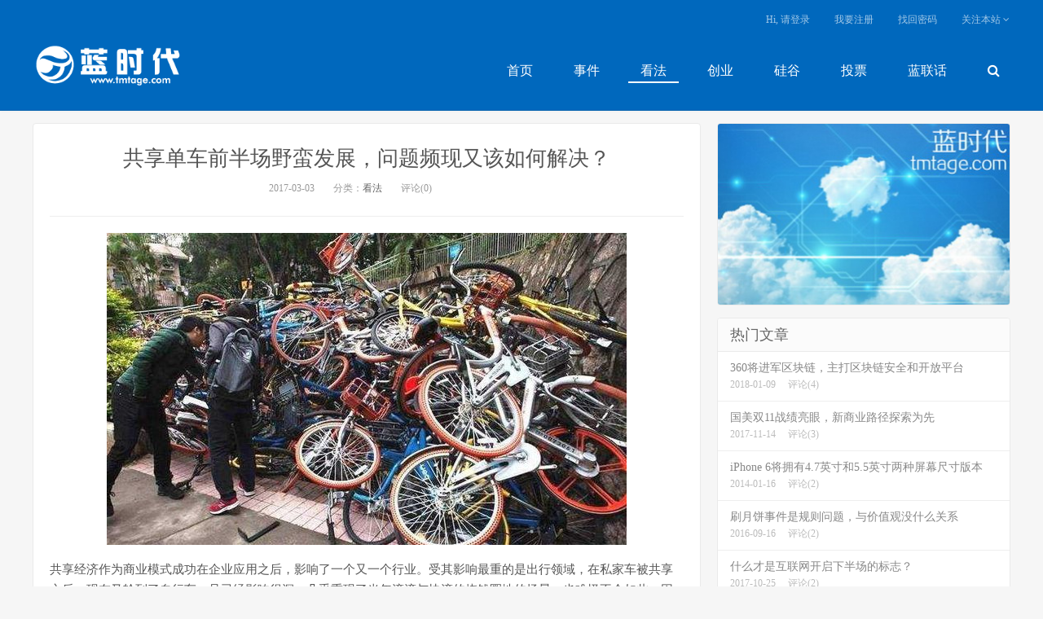

--- FILE ---
content_type: text/html; charset=UTF-8
request_url: http://www.tmtage.com/6402.html
body_size: 10071
content:
<!DOCTYPE HTML>
<html>
<head>
<meta charset="UTF-8">
<link rel="dns-prefetch" href="//apps.bdimg.com">
<meta http-equiv="X-UA-Compatible" content="IE=11,IE=10,IE=9,IE=8">
<meta name="viewport" content="width=device-width, initial-scale=1.0, user-scalable=0, minimum-scale=1.0, maximum-scale=1.0">
<meta name="apple-mobile-web-app-title" content="蓝时代">
<meta http-equiv="Cache-Control" content="no-siteapp">
<title>共享单车前半场野蛮发展，问题频现又该如何解决？-蓝时代</title>
<link rel='dns-prefetch' href='//www.tmtage.com' />
<link rel='dns-prefetch' href='//s.w.org' />
<link rel='stylesheet' id='_bootstrap-css'  href='http://www.tmtage.com/wp-content/themes/tmtage/css/bootstrap.min.css?ver=1.3' type='text/css' media='all' />
<link rel='stylesheet' id='_fontawesome-css'  href='http://www.tmtage.com/wp-content/themes/tmtage/css/font-awesome.min.css?ver=1.3' type='text/css' media='all' />
<link rel='stylesheet' id='_main-css'  href='http://www.tmtage.com/wp-content/themes/tmtage/css/main.css?ver=1.3' type='text/css' media='all' />
<script type='text/javascript' src='http://www.tmtage.com/wp-content/themes/tmtage/js/libs/jquery.min.js?ver=1.3'></script>
<script
	src="http://www.tmtage.com/wp-content/plugins/wp-tagcanvas/tagcanvas.js"
	type="text/javascript"></script>


	<script type="text/javascript">	var tcolor='#336699';	var olcolor='#ff00ff';	var reverse=true;	var speed=0.04;	var shape='sphere';	var weight_mode='size';	var weight_size=1.0;	var wcolor='#00ff00';	var weight_colour={0:'#00ff00', 0.33:'#229966',0.66:'#11cc33', 1:'#336699'}
function addLoadEvent(your_function) { if (window.attachEvent)
{window.attachEvent('onload', your_function);} else if
(window.addEventListener) {window.addEventListener('load',
your_function, false);} else {document.addEventListener('load',
your_function, false);} } function tagcloud_load() { try {
TagCanvas.maxSpeed = speed; TagCanvas.textColour = tcolor;
TagCanvas.outlineColour = olcolor; TagCanvas.reverse=true;
TagCanvas.shape=shape;
if((weight_mode=="size")||(weight_mode=="colour")||(weight_mode=="both")){
TagCanvas.weight=true; TagCanvas.weightMode=weight_mode;
TagCanvas.weightSize=weight_size;
TagCanvas.weightGradient=weight_colour; }
TagCanvas.Start('tag_canvas','tag_html5'); } catch(err) { } }


addLoadEvent(tagcloud_load);

</script>


<meta name="keywords" content="共享单车, 看法">
<meta name="description" content="共享单车的野蛮发展，导致出现了很多社会性问题，不去监管有该如何解决？">
<link rel="shortcut icon" href="http://www.tmtage.com/favicon.ico">
<!--[if lt IE 9]><script src="http://www.tmtage.com/wp-content/themes/tmtage/js/libs/html5.min.js"></script><![endif]-->
</head>
<body class="post-template-default single single-post postid-6402 single-format-standard comment-open site-layout-2">
<header class="header">
	<div class="container">
		<div class="logo"><a href="http://www.tmtage.com" title="蓝时代-最具视角的科技商业评论，不懈探索科技源动力"><img src="http://www.tmtage.com/wp-content/uploads/2018/03/wzllogo1.png">蓝时代</a></div>
		<ul class="site-nav site-navbar">
			<li><a href="http://www.tmtage.com/">首页</a></li>
<li><a href="http://www.tmtage.com/category/%e4%ba%8b%e4%bb%b6">事件</a></li>
<li class="current-post-ancestor current-menu-parent"><a href="http://www.tmtage.com/category/uncategorized">看法</a></li>
<li><a href="http://www.tmtage.com/category/%e5%88%9b%e4%b8%9a">创业</a></li>
<li><a href="http://www.tmtage.com/category/%e7%a1%85%e8%b0%b7">硅谷</a></li>
<li><a href="http://www.tmtage.com/%e6%8a%95%e7%a5%a8">投票</a></li>
<li><a href="http://www.tmtage.com/category/%e8%93%9d%e8%81%94%e8%af%9d">蓝联话</a></li>
							<li class="navto-search"><a href="javascript:;" class="search-show active"><i class="fa fa-search"></i></a></li>
					</ul>
		<div class="topbar">
			<ul class="site-nav topmenu">
											<li><a href="javascript:;" class="signin-loader">Hi, 请登录</a></li>
				<li><a href="javascript:;" class="signup-loader">我要注册</a></li>
				<li><a href="http://www.tmtage.com/user">找回密码</a></li>
											<li class="menusns">
					<a href="javascript:;">关注本站 <i class="fa fa-angle-down"></i></a>
					<ul class="sub-menu">
																																				<li><a target="_blank" href="http://www.tmtage.com/feed"><i class="fa fa-rss"></i> RSS订阅</a></li>					</ul>
				</li>
			</ul>

		</div>
		<i class="fa fa-bars m-icon-nav"></i>
	</div>
</header>
<div class="site-search">
	<div class="container">
		<form method="get" class="site-search-form" action="http://www.tmtage.com/" ><input class="search-input" name="s" type="text" placeholder="输入关键字" value=""><button class="search-btn" type="submit"><i class="fa fa-search"></i></button></form>	</div>
</div><section class="container">
	<div class="content-wrap">
	<div class="content">
				<header class="article-header">
			<h1 class="article-title"><a href="http://www.tmtage.com/6402.html">共享单车前半场野蛮发展，问题频现又该如何解决？</a></h1>
			<div class="article-meta">
				<span class="item">2017-03-03</span>
												<span class="item">分类：<a href="http://www.tmtage.com/category/uncategorized" rel="category tag">看法</a></span>
												<span class="item">评论(0)</span>
				<span class="item"></span>
			</div>
		</header>
		<article class="article-content">
						<p class="text" style="text-align: center;"><a href="http://www.tmtage.com/wp-content/uploads/2017/03/20170303gxdc.jpg"><img class="alignnone size-full wp-image-6403" src="http://www.tmtage.com/wp-content/uploads/2017/03/20170303gxdc.jpg" alt="共享单车" width="638" height="383" srcset="http://www.tmtage.com/wp-content/uploads/2017/03/20170303gxdc.jpg 638w, http://www.tmtage.com/wp-content/uploads/2017/03/20170303gxdc-300x180.jpg 300w, http://www.tmtage.com/wp-content/uploads/2017/03/20170303gxdc-220x132.jpg 220w" sizes="(max-width: 638px) 100vw, 638px" /></a></p>
<p class="text">共享经济作为商业模式成功在企业应用之后，影响了一个又一个行业。受其影响最重的是出行领域，在私家车被共享之后，现在又轮到了自行车，且已经影响很深，几乎重现了当年滴滴与快滴的烧钱圈地的场景。也难怪不会如此，因为共享单车行业膨胀的太快，从2015年下半年到现在，短短不到2年的时间，有的企业融资已经到了D轮，整个行业的融资金额动辄就能上亿。</p>
<p class="text">资本热钱助推，使得共享单车企业们处于一种癫狂状态，整个行业进入野蛮发展阶段。企业们不计成本不顾后果的砸钱给补贴换市场份额，都想在短期内成为行业第一，成为该行业的独角兽。只是，在单车行业体量不断变大的同时，也出现了很多问题，譬如乱停乱放、阻碍交通、砸车偷车烧车等现象，是之前任何行业的共享经济模式没有出现过的。</p>
<p class="text">面对这些问题，相关部门还没有介入监管，因为政府认为现在该行业还没有进入管理阶段的后半场。但是，目前因为单车所出现的问题已经成为社会问题乃至民生问题，在眼下这个还处于前半场的阶段，这些问题又应该怎么解决?</p>
<p class="text"><strong>热钱进入让共享单车趋于疯狂，圈地烧钱大战拉开帷幕</strong></p>
<p class="text">摩拜单车创始人说，在最初创办摩拜单车前，考虑的仅仅是如何让更多人在0-5公里的出行范围内更绿色的出行。这一创业逻辑，恰好符合政府提倡的绿色环保理念。不到两年的时间，风口上的共享单车成为投资机构眼中的抢手货，资本市场的热钱迅速涌向这个市场。</p>
<p class="text">整个2016年是共享单车行业获得资本青睐的一年，滴滴、经纬中国、中信产业、祥峰基金、高瓴资本、Coatue、Atomico、新华联等近30家资金巨头相继涌入。调查显示，18家共享单车公司中，获得融资的就达到了11家，仅下半年的融资总额就超过了30亿元。其中摩拜单车和ofo的融资占比分别为49.94%和27.05%，占到了整个共享单车行业的76.99%。而即摩拜单车获得D轮融资以后，月初ofo也宣布完成D轮4.5亿美元的融资，同时创造了共享单车行业单笔最高融资记录，成为行业估值最高的创业公司。</p>
<p class="text">与融资相比，更重要的是创业公司的“跑马圈地”。从单车的投放量上看，摩拜单车宣布在每个运营城市最少投放了10万量，而ofo也宣布在在中国及海外的40个城市的投放量已达100万辆。但这两家的单车都不是是最高投放量，据悉，刚刚走到A轮融资的永安车行投放量，将比两家公司投放量的总和还要多，而其他像小鸣单车、优拜单车等公司投放量也将是百万级别。因为资本的投资需求，后面将会有更多的单车项目的进入，所有项目都会追求短期抢占市场份额，已求做到行业最大。所以，烧钱圈地在所难免。近期，摩拜单车与ofo都在自称是行业老大并先后完成数亿D轮融资，足以证明这一点。</p>
<p class="text">正如之前打车软件的“烧钱大战”一样，抢夺市场必然离不开补贴。目前，摩拜单车开展了冲20元赠10元，冲100元赠110元的活动，ofo也制定了“任性特惠充值最高返现100%”的类似补贴。只是难以想象，一个共享经济下还未盈利的新项目，在开始之初就已经达到了竞争炽热的地步，这比正常情况下到竞争中后期才会出现的补贴战来早了很多。</p>
<p class="text"><strong>共享单车遭破坏问题百出，只是因为国民素质不行?</strong></p>
<p class="text">在资本家争相追逐的明争暗斗间，由共享单车引出的“文明出行”问题，一直也是人们热衷讨论的话题。</p>
<p class="text">上月月底，成都首例盗窃破坏共享单车案件嫌疑人，被判因盗窃罪判处拘役3个月，罚金1000元。北京的两名护士给共享单车上私锁，被拘留5天。上海也也出现了共享单车随意停放造成的交通治理的难题，前后共有4000辆共享单车被“黄浦区车辆管理公司”扣押并至今无法取回。</p>
<p class="text">除此之外，如单车上树、丢失、进河等情况屡见不鲜，单车被石头压、被带回老家、被上私锁、被火烧的事件层出不穷，还有同行之间相互破坏和虚假吸钱二维码的问题也是轮番上演。共享单车为解决道路拥堵而生，为绿色出行而生，但在诸多单车事件中，更是直接体现了国民素质。有人说共享单车是国民素质的“照妖镜”，一点都不假。或许也正是因为如此，前两天那个剪断共享单车私锁的网络主播，才能获得数万网友的力挺。</p>
<p class="text">文明出行、绿色出行不止是一个口号，从共享单车的问题上来看，国民素质达不到，也就无法做到彻底的文明出行，更不用说共享精神。但是，共享单车出现的各种负面问题，都是因为国民素质吗?怕是厂商之间的明争暗斗，才是主要的致病因素。</p>
<p class="text"><strong>未到后半场，缺乏监管的共享单车仍会野蛮发展</strong></p>
<p class="text">除了市容市貌和引导民众文明出行的方面，上月央视报道的共享单车押金也成为亟待解决的又一问题。</p>
<p class="text">用户在使用共享单车前需要交纳一定的押金，譬如ofo需要99元，小鸣单车需要199元，摩拜单车和优拜单车则是299元和298元。但由于每辆单车的使用人不止一人，也就造成每辆单车的押金数额不仅仅是99元或299元。经相关调查得知，2016年12月，摩拜的每月活跃用户押金总额就超过了9亿元人民币，有网友笑称，“你以为人家是单车公司?其实人家是金融公司”。</p>
<p class="text">共享单车项目一但设计金融资产，其中的问题就大了。很明显的一个问题，单车项目究竟是想做出行还是要做金融呢?如果金融是其盈利模式之一，则更需要金融监管部门的介入。虽然个人用交纳的押金额不打，但是每个单车项目的押金总额已经达到数亿，随着体量的增大，这个金额还会更多。另外，共享单车能不能涉足金融领域，同样是个需要解决的问题。</p>
<p class="text">在共享单车的押金管理方面，关于证监会应该怎么做的看法，网络上出现了两极分化的局面。支持者认为，凭人品道德和信用免费用车还不现实，靠收取押金投资赚钱也是企业的生存之道，只要退出时能到账就可以支持。反对声音则认为，在融资方非法集资、卷钱跑路不断的当下，收取的押金是否得到监管?有无第三方监管账户?能否及时退回?及会否被挪作他用?总之，这一系列问题都是需要监管部门考虑的。</p>
<p class="text">“对于共享单车而言，目前还处在前半场，政府整体觉得这是一个健康的事物，积极鼓励。”前不久，李小鹏部长如是说。这意味着，共享单车的前半场是政府的支持与鼓励，是企业的发展与创新的阶段，但同时也是野蛮发展的阶段。在这个时期，相关部门不会轻易介入，根据各行业发展的规律，只有在行业发展的相当的规模，暴露更多的现象级问题之后，相关部门才会介入监管，才会规范立法，不过那已经是后半场的事了。</p>
<p class="text">能看的出，随着共享单车市场体量的增大以及带来的各种问题，如何让产业良性发展及运营，已经开始被放上桌面探讨了。但是政府的表态，很明显是在说现在远还未到解决共享单车伴生问题的后半场。</p>
<p class="text">第三方数据研究机构比达咨询日前发布的《2016中国共享单车市场研究报告》显示，截至2016年底，中国共享单车市场整体用户数量已达到1886万。预计到2017年年底，用户规模将达5000万。</p>
<p class="text">结合政府的发声，这意味着共享单车共享在接下来仍旧处于野蛮生长阶段野蛮生长是行业发展的必然，我们无法干预，只是越来越多的因共享单车发展造成的负面问题，又该如何解决呢?</p>
<p class="text">如果任由各种负面问题发展下去，共享单车行业将变得不可控，共享单车项目也将失控。面对失控的结局，后半场真结果会是完美结局吗?</p>
<p class="text">且拭目以待吧。</p>
<p class="text">【王吉伟，商业模式评论人，专栏作者，关注TMT与IOT，专注互联网+及企业转型研究。微信公号：王吉伟（jiwei1122）】</p>
<p class="post-copyright">声明：本文内容和图片仅代表作者观点，不代表蓝时代网立场。<a href="http://www.tmtage.com">蓝时代</a> &raquo; <a href="http://www.tmtage.com/6402.html">共享单车前半场野蛮发展，问题频现又该如何解决？</a></p>		</article>
								<div class="action-share bdsharebuttonbox">
			<span>分享到：</span><a class="bds_qzone" data-cmd="qzone"></a><a class="bds_tsina" data-cmd="tsina"></a><a class="bds_weixin" data-cmd="weixin"></a><a class="bds_tqq" data-cmd="tqq"></a><a class="bds_sqq" data-cmd="sqq"></a><a class="bds_bdhome" data-cmd="bdhome"></a><a class="bds_tqf" data-cmd="tqf"></a><a class="bds_renren" data-cmd="renren"></a><a class="bds_diandian" data-cmd="diandian"></a><a class="bds_youdao" data-cmd="youdao"></a><a class="bds_ty" data-cmd="ty"></a><a class="bds_kaixin001" data-cmd="kaixin001"></a><a class="bds_taobao" data-cmd="taobao"></a><a class="bds_douban" data-cmd="douban"></a><a class="bds_fbook" data-cmd="fbook"></a><a class="bds_twi" data-cmd="twi"></a><a class="bds_mail" data-cmd="mail"></a><a class="bds_copy" data-cmd="copy"></a><a class="bds_more" data-cmd="more">更多</a> <span>(</span><a class="bds_count" data-cmd="count"></a><span>)</span>		</div>
		<div class="article-tags">标签：<a href="http://www.tmtage.com/tag/%e5%85%b1%e4%ba%ab%e5%8d%95%e8%bd%a6" rel="tag">共享单车</a></div>
				<div class="relates"><div class="title"><h3>相关推荐</h3></div><ul><li><a href="http://www.tmtage.com/10301.html">告别资本驱动，共享单车的下一个风口在哪？</a></li><li><a href="http://www.tmtage.com/10155.html">共享单车坟场：疯狂发展的后遗症</a></li><li><a href="http://www.tmtage.com/9954.html">共享单车 生于互联网却死于苛刻的KPI</a></li><li><a href="http://www.tmtage.com/9715.html">共享单车下半场已至，中小企业的出路何在</a></li><li><a href="http://www.tmtage.com/9536.html">共享汽车新规发布，与征求意见相比，这四大变化需关注</a></li><li><a href="http://www.tmtage.com/9512.html">南京为何也“扛不住”了共享电单车？</a></li><li><a href="http://www.tmtage.com/9503.html">共享单车行业怪象丛生，一个意见就可以解决？</a></li><li><a href="http://www.tmtage.com/9173.html">摩拜在英被祸害，共享单车是照妖镜吗？</a></li></ul></div>				<div class="title" id="comments">
	<h3>评论 <small>抢沙发</small></h3>
</div>
<div id="respond" class="no_webshot">
		
	<form action="http://www.tmtage.com/wp-comments-post.php" method="post" id="commentform">
		<div class="comt">
			<div class="comt-title">
				<img data-src="https://secure.gravatar.com/avatar/" class="avatar avatar-100" height="100" width="100">				<p><a id="cancel-comment-reply-link" href="javascript:;">取消</a></p>
			</div>
			<div class="comt-box">
				<textarea placeholder="你的评论可以一针见血" class="input-block-level comt-area" name="comment" id="comment" cols="100%" rows="3" tabindex="1" onkeydown="if(event.ctrlKey&amp;&amp;event.keyCode==13){document.getElementById('submit').click();return false};"></textarea>
				<div class="comt-ctrl">
					<div class="comt-tips"><input type='hidden' name='comment_post_ID' value='6402' id='comment_post_ID' />
<input type='hidden' name='comment_parent' id='comment_parent' value='0' />
<p style="display: none;"><input type="hidden" id="akismet_comment_nonce" name="akismet_comment_nonce" value="f2a1a819fa" /></p><label for="comment_mail_notify" class="checkbox inline hide" style="padding-top:0"><input type="checkbox" name="comment_mail_notify" id="comment_mail_notify" value="comment_mail_notify" checked="checked"/>有人回复时邮件通知我</label><p style="display: none;"><input type="hidden" id="ak_js" name="ak_js" value="167"/></p></div>
					<button type="submit" name="submit" id="submit" tabindex="5">提交评论</button>
					<!-- <span data-type="comment-insert-smilie" class="muted comt-smilie"><i class="icon-thumbs-up icon12"></i> 表情</span> -->
				</div>
			</div>

												<div class="comt-comterinfo" id="comment-author-info" >
						<ul>
							<li class="form-inline"><label class="hide" for="author">昵称</label><input class="ipt" type="text" name="author" id="author" value="" tabindex="2" placeholder="昵称"><span class="text-muted">昵称 (必填)</span></li>
							<li class="form-inline"><label class="hide" for="email">邮箱</label><input class="ipt" type="text" name="email" id="email" value="" tabindex="3" placeholder="邮箱"><span class="text-muted">邮箱 (必填)</span></li>
							<li class="form-inline"><label class="hide" for="url">网址</label><input class="ipt" type="text" name="url" id="url" value="" tabindex="4" placeholder="网址"><span class="text-muted">网址</span></li>
						</ul>
					</div>
									</div>

	</form>
	</div>
	</div>
	</div>
	<aside class="sidebar">
<div class="widget widget_ui_ads"><div class="item"><a href="http://www.tmtage.com"><img src="http://www.tmtage.com/wp-content/uploads/2016/02/10285001566-2.jpg"></a></div></div><div class="widget widget_ui_posts"><h3>热门文章</h3><ul class="nopic"><li><a href="http://www.tmtage.com/11500.html"><span class="text">360将进军区块链，主打区块链安全和开放平台</span><span class="muted">2018-01-09</span><span class="muted">评论(4)</span></a></li>
<li><a href="http://www.tmtage.com/10771.html"><span class="text">国美双11战绩亮眼，新商业路径探索为先</span><span class="muted">2017-11-14</span><span class="muted">评论(3)</span></a></li>
<li><a href="http://www.tmtage.com/210.html"><span class="text">iPhone 6将拥有4.7英寸和5.5英寸两种屏幕尺寸版本</span><span class="muted">2014-01-16</span><span class="muted">评论(2)</span></a></li>
<li><a href="http://www.tmtage.com/3700.html"><span class="text">刷月饼事件是规则问题，与价值观没什么关系</span><span class="muted">2016-09-16</span><span class="muted">评论(2)</span></a></li>
<li><a href="http://www.tmtage.com/10497.html"><span class="text">什么才是互联网开启下半场的标志？</span><span class="muted">2017-10-25</span><span class="muted">评论(2)</span></a></li>
<li><a href="http://www.tmtage.com/6745.html"><span class="text">共享单车还未盈利 共享汽车会火吗？</span><span class="muted">2017-03-19</span><span class="muted">评论(2)</span></a></li>
</ul></div></aside></section>

	
<base target=”_blank” />
	
<footer class="footer">
	
<style>
	
.links a{padding:0 5px;}
	
.links li{display: inline-block;padding: 0 5px;text-decoration: none;list-style-type:none;line-height: 30px;}
	
</style>

	<div class="container">

	<div class="links">

	<ul>友情链接 :
	
	 <li><a href="http://tech.163.com/" target="_blank">网易科技</a></li>
<li><a href="http://down1.tech.sina.com.cn/" target="_blank">新浪科技</a></li>
<li><a href="http://tech.qq.com/" target="_blank">腾讯科技</a></li>
<li><a href="http://baijia.baidu.com/" target="_blank">百度百家</a></li>
<li><a href="http://www.cokeji.com" target="_blank">酷科技</a></li>
<li><a href="http://it.sohu.com/" rel="me" target="_blank">搜狐科技</a></li>
</ul>	</div>

	   <div class="fcode">
	
	       	
	   </div>

	   <p>&copy; 2025 <a href="http://www.tmtage.com">蓝时代</a> &nbsp; <a href="https://beian.miit.gov.cn/" target="_blank">京ICP备13050813号-1</a> </p>

	<script>
var _hmt = _hmt || [];
(function() {
  var hm = document.createElement("script");
  hm.src = "//hm.baidu.com/hm.js?cb75b0507b3dbc1c74bcda57f6a3635a";
  var s = document.getElementsByTagName("script")[0]; 
  s.parentNode.insertBefore(hm, s);
})();
</script>
	</div>
	
</footer>
	
	
					
<script>


window.jsui={

    www: 'http://www.tmtage.com',
	
    uri: 'http://www.tmtage.com/wp-content/themes/tmtage',
	
    ver: '1.3',	
	
	roll: ["1","2"],

    ajaxpager: '0',

    url_rp: 'http://www.tmtage.com/user'
};

</script>

<script type='text/javascript' src='http://www.tmtage.com/wp-content/themes/tmtage/js/libs/bootstrap.min.js?ver=1.3'></script>
<script type='text/javascript' src='http://www.tmtage.com/wp-content/themes/tmtage/js/loader.js?ver=1.3'></script>
<script async="async" type='text/javascript' src='http://www.tmtage.com/wp-content/plugins/akismet/_inc/form.js?ver=4.1.1'></script>

</body>

</html>

--- FILE ---
content_type: application/javascript
request_url: http://www.tmtage.com/wp-content/plugins/wp-tagcanvas/tagcanvas.js
body_size: 22191
content:
/**
 * Copyright (C) 2010-2011 Graham Breach
 *
 * This program is free software: you can redistribute it and/or modify
 * it under the terms of the GNU Lesser General Public License as published by
 * the Free Software Foundation, either version 3 of the License, or
 * (at your option) any later version.
 *
 * This program is distributed in the hope that it will be useful,
 * but WITHOUT ANY WARRANTY; without even the implied warranty of
 * MERCHANTABILITY or FITNESS FOR A PARTICULAR PURPOSE.  See the
 * GNU Lesser General Public License for more details.
 * 
 * You should have received a copy of the GNU Lesser General Public License
 * along with this program.  If not, see <http://www.gnu.org/licenses/>.
 */
/**
 * TagCanvas 1.12
 * For more information, please contact <graham@goat1000.com>
 */
(function(){
var i, j, abs = Math.abs, sin = Math.sin, cos = Math.cos, max = Math.max, min = Math.min, 
	hexlookup3 = {}, hexlookup2 = {}, hexlookup1 = {
	0:"0,",   1:"17,",  2:"34,",  3:"51,",  4:"68,",  5:"85,",
	6:"102,", 7:"119,", 8:"136,", 9:"153,", a:"170,", A:"170,",
	b:"187,", B:"187,", c:"204,", C:"204,", d:"221,", D:"221,",
	e:"238,", E:"238,", f:"255,", F:"255,"	
}, Oproto, Tproto, TCproto, doc = document, ocanvas;
for(i = 0; i < 256; ++i) {
	j = i.toString(16);
	if(i < 16)
		j = '0' + j;
	hexlookup2[j] = hexlookup2[j.toUpperCase()] = i.toString() + ',';
}
function Defined(d) {
	return typeof(d) != 'undefined';
}
function PointsOnSphere(n) {
	var i, y, r, phi, pts = [], inc = Math.PI * (3-Math.sqrt(5)), off = 2/n;
	for(i = 0; i < n; ++i) {
		y = i * off - 1 + (off / 2);
		r = Math.sqrt(1 - y*y);
		phi = i * inc;
		pts.push([cos(phi)*r, y, sin(phi)*r]);
	}
	return pts;
}
function Cylinder(n,o,i,j,k,l) {
	var phi, pts = [], inc = Math.PI * (3-Math.sqrt(5)), off = 2/n;
	for(i = 0; i < n; ++i) {
		j = i * off - 1 + (off / 2);
		phi = i * inc;
		k = cos(phi);
		l = sin(phi);
		pts.push(o ? [j, k, l] : [k, j, l]);
	}
	return pts;
}
function PointsOnCylinderV(n) { return Cylinder(n) }
function PointsOnCylinderH(n) { return Cylinder(n,1) }
function SetAlpha(c,a) {
	var d = c, p1, p2, ae = (a*1).toPrecision(3) + ')';
	if(c[0] === '#') {
		if(!hexlookup3[c])
			if(c.length === 4)
				hexlookup3[c] = 'rgba(' + hexlookup1[c[1]] + hexlookup1[c[2]] + hexlookup1[c[3]];
			else
				hexlookup3[c] = 'rgba(' + hexlookup2[c.substr(1,2)] + hexlookup2[c.substr(3,2)] + hexlookup2[c.substr(5,2)];
		d = hexlookup3[c] + ae;
	} else if(c.substr(0,4) === 'rgb(' || c.substr(0,4) === 'hsl(') {
		d = (c.replace('(','a(').replace(')', ',' + ae));
	} else if(c.substr(0,5) === 'rgba(' || c.substr(0,5) === 'hsla(') {
		p1 = c.lastIndexOf(',') + 1, p2 = c.indexOf(')');
		a *= parseFloat(c.substring(p1,p2));
		d = c.substr(0,p1) + a.toPrecision(3) + ')';
	}
	return d;
}
function NewCanvas(w,h) {
	// if using excanvas, give up now
	if(window.G_vmlCanvasManager)
		return null;
	var c = doc.createElement('canvas');
	c.width = w;
	c.height = h;
	return c;
}
// I think all browsers pass this test now...
function ShadowAlphaBroken() {
	var cv = NewCanvas(3,3), c, i;
	if(!cv)
		return false;
	c = cv.getContext('2d');
	c.strokeStyle = '#000';
	c.shadowColor = '#fff';
	c.shadowBlur = 3;
	c.globalAlpha = 0;
	c.strokeRect(2,2,2,2);
	c.globalAlpha = 1;
	i = c.getImageData(2,2,1,1);
	cv = null;
	return (i.data[0] > 0);
}
function FindGradientColour(t,p) {
	var l = 1024, g = t.weightGradient, cv, c, i, gd, d;
	if(t.gCanvas) {
		c = t.gCanvas.getContext('2d');
	} else {
		t.gCanvas = cv = NewCanvas(l,1);
		if(!cv)
			return null;
		c = cv.getContext('2d');
		gd = c.createLinearGradient(0,0,l,0);
		for(i in g)
			gd.addColorStop(1-i, g[i]);
		c.fillStyle = gd;
		c.fillRect(0,0,l,1);
	}
	d = c.getImageData(~~((l-1)*p),0,1,1).data;
	return 'rgba(' + d[0] + ',' + d[1] + ',' + d[2] + ',' + (d[3]/255) + ')';
}
function TextSet(c,f,l,s,sc,sb,so) {
	var xo = (sb || 0) + (so && so[0] < 0 ? abs(so[0]) : 0),
		yo = (sb || 0) + (so && so[1] < 0 ? abs(so[1]) : 0);
	c.font = f;
	c.textBaseline = 'top';
	c.fillStyle = l;
	sc && (c.shadowColor = sc);
	sb && (c.shadowBlur = sb);
	so && (c.shadowOffsetX = so[0], c.shadowOffsetY = so[1]);
	c.fillText(s, xo, yo);
}
function TextToCanvas(s,f,ht,w,h,l,sc,sb,so,padx,pady) {
	var cw = w + abs(so[0]) + sb + sb, ch = h + abs(so[1]) + sb + sb, cv, c;
	cv = NewCanvas(cw+padx,ch+pady);
	if(!cv)
		return null;
	c = cv.getContext('2d');
	TextSet(c,f,l,s,sc,sb,so);
	return cv;
}
function AddShadowToImage(i,sc,sb,so) {
	var cw = i.width + abs(so[0]) + sb + sb, ch = i.height + abs(so[1]) + sb + sb, cv, c,
		xo = (sb || 0) + (so && so[0] < 0 ? abs(so[0]) : 0),
		yo = (sb || 0) + (so && so[1] < 0 ? abs(so[1]) : 0);
	cv = NewCanvas(cw,ch);
	if(!cv)
		return null;
	c = cv.getContext('2d');
	sc && (c.shadowColor = sc);
	sb && (c.shadowBlur = sb);
	so && (c.shadowOffsetX = so[0], c.shadowOffsetY = so[1]);
	c.drawImage(i, xo, yo);
	return cv;
}
function FindTextBoundingBox(s,f,ht) {
	var w = parseInt(s.length * ht), h = parseInt(ht * 2), cv = NewCanvas(w,h), c, idata, w1, h1, x, y, i, ex;
	if(!cv)
		return null;
	c = cv.getContext('2d');
	c.fillStyle = '#000';
	c.fillRect(0,0,w,h);
	TextSet(c,ht + 'px ' + f,'#fff',s)

	idata = c.getImageData(0,0,w,h);
	w1 = idata.width; h1 = idata.height;
	ex = {
		min: { x: w1, y: h1 },
		max: { x: -1, y: -1 }
	};
	for(y = 0; y < h1; ++y) {
		for(x = 0; x < w1; ++x) {
			i = (y * w1 + x) * 4;
			if(idata.data[i+1] > 0) {
				if(x < ex.min.x) ex.min.x = x;
				if(x > ex.max.x) ex.max.x = x;
				if(y < ex.min.y) ex.min.y = y;
				if(y > ex.max.y) ex.max.y = y;
			}
		}
	}
	// device pixels might not be css pixels
	if(w1 != w) {
		ex.min.x *= (w / w1);
		ex.max.x *= (w / w1);
	}
	if(h1 != h) {
		ex.min.y *= (w / h1);
		ex.max.y *= (w / h1);
	}

	cv = null;
	return ex;
}
function FixFont(f) {
	return "'" + f.replace(/(\'|\")/g,'').replace(/\s*,\s*/g, "', '") + "'";
}
function AddHandler(h,f,e) {
	e = e || doc;
	if(e.addEventListener)
		e.addEventListener(h,f,false);
	else
		e.attachEvent('on' + h, f);
}
function AddImage(i,t,tl) {
	if(i.complete) {
		t.w = i.width;
		t.h = i.height;
		tl.push(t);
	} else {
		AddHandler('load',function() {
			t.w = this.width;
			t.h = this.height;
			tl.push(t);
		},i);
	}
}
function GetProperty(e,p) {
	var dv = doc.defaultView, pc = p.replace(/\-([a-z])/g,function(a){return a[1].toUpperCase()});
	return (dv && dv.getComputedStyle && dv.getComputedStyle(e,null).getPropertyValue(p)) ||
		(e.currentStyle && e.currentStyle[pc]);
}
function FindWeight(t,a) {
	var w = 1, p;
	if(t.weightFrom) {
		w = 1 * (a.getAttribute(t.weightFrom) || t.textHeight);
	} else if(p = GetProperty(a,'font-size')) {
		w = (p.indexOf('px') > -1 && p.replace('px','') * 1) ||
			(p.indexOf('pt') > -1 && p.replace('pt','') * 1.25) ||
			p * 3.3;
	} else {
		t.weight = false;
	}
	return w;
}
function MouseMove(e) {
	var i, tc, dd = doc.documentElement, p;
	for(i in TagCanvas.tc) {
		tc = TagCanvas.tc[i];
		p = AbsPos(i);
		if(e.pageX) {
			tc.mx = e.pageX - p.x;
			tc.my = e.pageY - p.y;
		} else {
			tc.mx = e.clientX + (dd.scrollLeft || doc.body.scrollLeft) - p.x;
			tc.my = e.clientY + (dd.scrollTop || doc.body.scrollTop) - p.y;
		}
	}
}
function MouseClick(e) {
	var t = TagCanvas, cb = doc.addEventListener ? 0 : 1,
		tg = e.target && Defined(e.target.id) ? e.target.id : e.srcElement.parentNode.id;
	if(tg && e.button == cb && t.tc[tg]) {
		MouseMove(e);
		t.tc[tg].Clicked(e);
	}
}
function MouseWheel(e) {
	var t = TagCanvas,
		tg = e.target && Defined(e.target.id) ? e.target.id : e.srcElement.parentNode.id;
	if(tg && t.tc[tg]) {
		e.cancelBubble = true;
		e.returnValue = false;
		e.preventDefault && e.preventDefault();
		t.tc[tg].Wheel((e.wheelDelta || e.detail) > 0);
	}
}
function DrawCanvas() {
	var t = TagCanvas.tc, i;
	for(i in t)
		t[i].Draw();
}
function AbsPos(id) {
	var e, p, pn;
	e = doc.getElementById(id);
	p = {x:e.offsetLeft,y:e.offsetTop};
	while(e.offsetParent) {
		pn = e.offsetParent;
		p.x += pn.offsetLeft;
		p.y += pn.offsetTop;
		e = pn;
	}
	return p;
}
function RotX(p1,t) {
	var s = sin(t), c = cos(t); 
	return {x:p1.x, y:(p1.y * c) + (p1.z * s), z:(p1.y * -s) + (p1.z * c)};
}
function RotY(p1,t) {
	var s = sin(t), c = cos(t); 
	return {x:(p1.x * c) + (p1.z * -s), y:p1.y, z:(p1.x * s) + (p1.z * c)};
}
function Project(tc,p1,w,h,fov,asp) {
	var yn, xn, zn, m = tc.z1 / (tc.z1 + tc.z2 + p1.z);
	yn = p1.y * m;
	xn = p1.x * m;
	zn = tc.z2 + p1.z;
	return {x:xn, y:yn, z:zn};
}
/**
 * @constructor
 */
function Outline(tc) {
	this.ts = new Date().valueOf();
	this.tc = tc;
	this.x = this.y = this.w = this.h = this.sc = 1;
	this.z = 0;
	this.SetMethod(tc.outlineMethod);
}
Oproto = Outline.prototype;
Oproto.SetMethod = function(om) {
	var methods = {
		block: ['PreDraw','DrawBlock'],
		colour: ['PreDraw','DrawColour'],
		outline: ['PostDraw','DrawOutline'],
		classic: ['LastDraw','DrawOutline']
	}, funcs = methods[om] || methods.outline;
	this[funcs[0]] = this.Draw;
	this.drawFunc = this[funcs[1]];
};
Oproto.Update = function(x,y,w,h,sc,p,xo,yo) {
	var o = this.tc.outlineOffset, o2 = 2 * o;
	this.x = sc * x + xo - o;
	this.y = sc * y + yo - o;
	this.w = sc * w + o2;
	this.h = sc * h + o2;
	this.sc = sc; // used to determine frontmost
	this.z = p.z;
};
Oproto.DrawOutline = function(c,x,y,w,h,colour) {
	c.strokeStyle = colour;
	c.strokeRect(x,y,w,h);
};
Oproto.DrawColour = function(c,x,y,w,h,colour,tag,x1,y1) {
	return this[tag.image ? 'DrawColourImage' : 'DrawColourText'](c,x,y,w,h,colour,tag,x1,y1);
};
Oproto.DrawColourText = function(c,x,y,w,h,colour,tag,x1,y1) {
	var normal = tag.colour;
	tag.colour = colour;
	tag.Draw(c,x1,y1);
	tag.colour = normal;
	return 1;
};
Oproto.DrawColourImage = function(c,x,y,w,h,colour,tag,x1,y1) {
	var ccanvas = c.canvas, fx = ~~max(x,0), fy = ~~max(y,0), 
		fw = min(ccanvas.width - fx, w) + .5|0, fh = min(ccanvas.height - fy,h) + .5|0, cc;
	if(ocanvas)
		ocanvas.width = fw, ocanvas.height = fh;
	else
	 	ocanvas = NewCanvas(fw, fh);
	if(!ocanvas)
		return this.SetMethod('outline'); // if using IE and images, give up!
	cc = ocanvas.getContext('2d');

	cc.drawImage(ccanvas,fx,fy,fw,fh,0,0,fw,fh);
	c.clearRect(fx,fy,fw,fh);
	tag.Draw(c,x1,y1);
	c.setTransform(1,0,0,1,0,0);
	c.save();
	c.beginPath();
	c.rect(fx,fy,fw,fh);
	c.clip();
	c.globalCompositeOperation = 'source-in';
	c.fillStyle = colour;
	c.fillRect(fx,fy,fw,fh);
	c.restore();
	c.globalCompositeOperation = 'destination-over';
	c.drawImage(ocanvas,0,0,fw,fh,fx,fy,fw,fh);
	c.globalCompositeOperation = 'source-over';
	return 1;
};
Oproto.DrawBlock = function(c,x,y,w,h,colour) {
	c.fillStyle = colour;
	c.fillRect(x,y,w,h);
};
Oproto.Draw = function(c, tag, x1, y1) {
	var diff = new Date().valueOf() - this.ts, t = this.tc;
	c.setTransform(1,0,0,1,0,0);
	c.strokeStyle = t.outlineColour;
	c.lineWidth = t.outlineThickness;
	c.shadowBlur = c.shadowOffsetX = c.shadowOffsetY = 0;
	if(t.pulsateTo < 1)
		c.globalAlpha = t.pulsateTo + ((1 - t.pulsateTo) * 
			(0.5 + (cos(2 * Math.PI * diff / (1000 * t.pulsateTime)) / 2)));
	else
		c.globalAlpha = 1;
	return this.drawFunc(c,this.x,this.y,this.w,this.h,t.outlineColour,tag,x1,y1);
};
Oproto.Active = function(c,x,y) {
	return (x >= this.x && y >= this.y &&
		x <= this.x + this.w && y <= this.y + this.h);
};
Oproto.PreDraw = Oproto.PostDraw = Oproto.LastDraw = function() {};
/**
 * @constructor
 */
function Tag(tc,name,a,v,w,h,col,font) {
	var c = tc.ctxt, i;
	this.tc = tc;
	this.image = name.src ? name : null;
	this.name = name.src ? '' : name;
	this.a = a;
	this.p3d = { x: v[0] * tc.radius * 1.1, y: v[1] * tc.radius * 1.1, z: v[2] * tc.radius * 1.1};
	this.x = this.y = 0;
	this.w = w;
	this.h = h;
	this.colour = col || tc.textColour;
	this.textFont = font || tc.textFont;
	this.weight = this.sc = this.alpha = 1;
	this.weighted = !tc.weight;
	this.outline = new Outline(tc);
	if(this.image) {
		if(tc.txtOpt && tc.shadow) {
			i = AddShadowToImage(this.image,tc.shadow,tc.shadowBlur,tc.shadowOffset);
			if(i) {
				this.image = i;
				this.w = i.width;
				this.h = i.height;
			}
		}
	} else {
		this.textHeight = tc.textHeight;
		this.extents = FindTextBoundingBox(this.name, this.textFont, this.textHeight);
		this.Measure(c,tc);
	}
	this.SetShadowColour = tc.shadowAlpha ? this.SetShadowColourAlpha : this.SetShadowColourFixed;
	this.SetDraw(tc);
}
Tproto = Tag.prototype;
Tproto.SetDraw = function(t) {
	this.Draw = this.image ? (t.ie > 7 ? this.DrawImageIE : this.DrawImage) : this.DrawText;
};
Tproto.Measure = function(c,t) {
	this.h = this.extents ? this.extents.max.y + this.extents.min.y : this.textHeight;
	c.font = this.font = this.textHeight + 'px ' + this.textFont;
	this.w = c.measureText(this.name).width;
	if(t.txtOpt) {
		var s = t.txtScale, th = s * this.textHeight, f = th + 'px ' + this.textFont,
			soff = [s*t.shadowOffset[0],s*t.shadowOffset[1]], cw;
		c.font = f;
		cw = c.measureText(this.name).width;
		this.image = TextToCanvas(this.name, f, th, cw, s * this.h, this.colour,
			t.shadow, s * t.shadowBlur, soff, s, s);
		if(this.image) {
			this.w = this.image.width / s;
			this.h = this.image.height / s;
		}
		this.SetDraw(t);
		t.txtOpt = this.image;
	}
};
Tproto.SetWeight = function(w) {
	this.weight = w;
	this.Weight(this.tc.ctxt, this.tc);
	this.Measure(this.tc.ctxt, this.tc);
};
Tproto.Weight = function(c,t) {
	var w = this.weight, m = t.weightMode;
	this.weighted = true;
	if(m == 'colour' || m == 'both')
		this.colour = FindGradientColour(t, (w - t.min_weight) / (t.max_weight-t.min_weight));
	if(m == 'size' || m == 'both')
		this.textHeight = w * t.weightSize;
	this.extents = FindTextBoundingBox(this.name, this.textFont, this.textHeight);
};
Tproto.SetShadowColourFixed = function(c,s,a) {
	c.shadowColor = s;
};
Tproto.SetShadowColourAlpha = function(c,s,a) {
	c.shadowColor = SetAlpha(s, a);
};
Tproto.DrawText = function(c,xoff,yoff) {
	var t = this.tc, x = this.x, y = this.y, w, h, s = this.sc;
	c.globalAlpha = this.alpha;
	c.setTransform(s,0,0,s,0,0);
	c.fillStyle = this.colour;
	t.shadow && this.SetShadowColour(c,t.shadow,this.alpha);
	c.font = this.font;
	w = this.w;
	h = this.h;
	x += (xoff / s) - (w / 2);
	y += (yoff / s) - (h / 2);
	c.fillText(this.name, x, y);
};
Tproto.DrawImage = function(c,xoff,yoff) {
	var t = this.tc, x = this.x, y = this.y, s = this.sc,
		i = this.image, w = this.w, h = this.h;
	c.globalAlpha = this.alpha;
	c.setTransform(s,0,0,s,0,0);
	c.fillStyle = this.colour;
	t.shadow && this.SetShadowColour(c,t.shadow,this.alpha);
	x += (xoff / s) - (w / 2);
	y += (yoff / s) - (h / 2);
	c.drawImage(i, x, y, w, h);
};
Tproto.DrawImageIE = function(c,xoff,yoff) {
	var i = this.image, s = this.sc,
		w = i.width = this.w*s, h = i.height = this.h * s,
		x = (this.x*s) + xoff - (w/2), y = (this.y*s) + yoff - (h/2);
	c.globalAlpha = this.alpha;
	c.drawImage(i, x, y);
};
Tproto.Calc = function(yaw,pitch) {
	var pp = RotY(this.p3d,yaw), t = this.tc, mb = t.minBrightness, r = t.radius;
	this.p3d = RotX(pp,pitch);
	pp = Project(t, this.p3d, this.w, this.h, Math.PI / 4, 20);
	this.x = pp.x;
	this.y = pp.y;
	this.sc = (t.z1 + t.z2 - pp.z) / t.z2;
	this.alpha = max(mb,min(1,mb + 1 - ((pp.z - t.z2 + r) / (2 * r))));
};
Tproto.CheckActive = function(c,xoff,yoff) {
	var t = this.tc, s = this.sc, o = this.outline,
		w = this.w, h = this.h,
		x = this.x - w/2, y = this.y - h/2;
	o.Update(x, y, w, h, s, this.p3d, xoff, yoff);
	return o.Active(c, t.mx, t.my) ? o : null;
};
Tproto.Clicked = function(e) {
	var a = this.a, t = a.target, h = a.href, evt;
	if(t != '' && t != '_self') {
		if(self.frames[t])
			self.frames[t] = h;
		else if(top.frames[t])
			top.frames[t] = h;
		else
			window.open(h, t);
		return;
	}
	if(a.fireEvent) {
		if(!a.fireEvent('onclick'))
			return;
	} else {
		evt = doc.createEvent('MouseEvents');
		evt.initMouseEvent('click', 1, 1, window, 0, 0, 0, 0, 0, 0, 0, 0, 0, 0, null);
		if(!a.dispatchEvent(evt))
			return;
	}
	doc.location = h;
};
/**
 * @constructor
 */
function TagCanvas(cid,lctr,opt) {
	var i, ctr, tl, vl, p, im, ii, tag, c = doc.getElementById(cid), 
		cp = ['id','class','innerHTML'], w, weights = [],
		pfuncs = {
			sphere:PointsOnSphere,
			vcylinder:PointsOnCylinderV,
			hcylinder:PointsOnCylinderH
		};

	if(!c) throw 0;
	if(Defined(window.G_vmlCanvasManager)) {
		c = window.G_vmlCanvasManager.initElement(c);
		this.ie = parseFloat(navigator.appVersion.split('MSIE')[1]);
	}
	if(c && (!c.getContext || !c.getContext('2d').fillText)) {
		p = doc.createElement('DIV');
		for(i = 0; i < cp.length; ++i)
			p[cp[i]] = c[cp[i]];
		c.parentNode.insertBefore(p,c);
		c.parentNode.removeChild(c);
		throw 0;
	}
	for(i in TagCanvas.options)
		this[i] = opt && Defined(opt[i]) ? opt[i] : 
			(Defined(TagCanvas[i]) ? TagCanvas[i] : TagCanvas.options[i]);

	this.canvas = c;
	this.ctxt = c.getContext('2d');
	this.z1 = (19800 / (Math.exp(this.depth) * (1-1/Math.E))) +
		20000 - 19800 / (1-(1/Math.E));
	this.z2 = this.z1 * (1/this.zoom);
	this.radius = (c.height > c.width ? c.width : c.height)
				* 0.33 * (this.z2 + this.z1) / (this.z1);
	this.max_weight = 0;
	this.min_weight = 200;
	this.textFont = this.textFont && FixFont(this.textFont);
	this.pulsateTo *= 1;
	this.textHeight *= 1;
	this.minBrightness *= 1;
	this.ctxt.textBaseline = 'top';
	if(this.shadowBlur || this.shadowOffset[0] || this.shadowOffset[1]) {
		// let the browser translate "red" into "#ff0000"
		this.ctxt.shadowColor = this.shadow;
		this.shadow = this.ctxt.shadowColor;
		this.shadowAlpha = ShadowAlphaBroken();
	} else {
		delete this.shadow;
	}
	try {
		ctr = doc.getElementById(lctr || cid);
		tl = ctr.getElementsByTagName('a');
		this.taglist = [];

		if(tl.length) {
			this.shape = pfuncs[this.shape] || pfuncs.sphere;
			vl = this.shape(tl.length);
			for(i = 0; i < tl.length; ++i) {
				im = tl[i].getElementsByTagName('img');
				if(im.length) {
					ii = new Image;
					ii.src = im[0].src;
					tag = new Tag(this, ii, tl[i], vl[i], 1, 1);
					AddImage(ii,tag,this.taglist);
				} else {
					this.taglist.push(new Tag(this, tl[i].innerText || tl[i].textContent, tl[i],
						vl[i], 2, this.textHeight + 2, this.textColour || GetProperty(tl[i],'color'),
						this.textFont || FixFont(GetProperty(tl[i],'font-family'))));
				}
				if(this.weight) {
					w = FindWeight(this,tl[i]);
					if(w > this.max_weight) this.max_weight = w;
					if(w < this.min_weight) this.min_weight = w;
					weights.push(w);
				}
			}
			if(this.weight = (this.max_weight > this.min_weight)) {
				for(i = 0; i < this.taglist.length; ++i) {
					this.taglist[i].SetWeight(weights[i]);
				}
			}
		}
		if(lctr && this.hideTags)
			ctr.style.display = 'none';
	} catch(ex) {
		ex;
	}

	this.yaw = this.initial ? this.initial[0] * this.maxSpeed : 0;
	this.pitch = this.initial ? this.initial[1] * this.maxSpeed : 0;
	AddHandler('mousemove', MouseMove, c);
	AddHandler('mouseout', MouseMove, c);
	AddHandler('mouseup', MouseClick, c);
	if(this.wheelZoom) {
		AddHandler('mousewheel', MouseWheel, c);
		AddHandler('DOMMouseScroll', MouseWheel, c);
	}
	TagCanvas.started || (TagCanvas.started = setInterval(DrawCanvas, this.interval));
}
TCproto = TagCanvas.prototype;
TCproto.Draw = function() {
	var cv = this.canvas, cw = cv.width, ch = cv.height, max_sc = 0, yaw = this.yaw, pitch = this.pitch,
		x1 = cw / 2, y1 = ch / 2, c = this.ctxt, active, a, i, aindex = -1, tl = this.taglist, l = tl.length;
	if(yaw == 0 && pitch == 0 && this.drawn)
		return  this.Animate(cw,ch);
	c.setTransform(1,0,0,1,0,0);
	this.active = null;
	for(i = 0; i < l; ++i)
		tl[i].Calc(yaw, pitch);
	tl = tl.sort(function(a,b) {return a.sc-b.sc});
	
	for(i = 0; i < l; ++i) {
		a = tl[i].CheckActive(c, x1, y1);
		if(a && a.sc > max_sc && (!this.frontSelect || a.z <= 0)) {
			active = a;
			active.index = aindex = i;
			max_sc = a.sc;
		}
	}
	this.active = active;

	if(!this.txtOpt && this.shadow) {
		c.shadowBlur = this.shadowBlur;
		c.shadowOffsetX = this.shadowOffset[0];
		c.shadowOffsetY = this.shadowOffset[1];
	}
	c.clearRect(0,0,cw,ch);
	for(i = 0; i < l; ++i) {
		if(!(aindex == i && active.PreDraw(c, tl[i], x1, y1)))
			tl[i].Draw(c, x1, y1);
		aindex == i && active.PostDraw(c);
	}
	if(this.freezeActive && active) {
		this.yaw = this.pitch = this.drawn = 0;
	} else {
		this.Animate(cw, ch);
		this.drawn = 1;
	}
	active && active.LastDraw(c);
};
TCproto.Animate = function(w,h) {
	var tc = this, x = tc.mx, y = tc.my, l = tc.lock, s, ay, ap, r;
	if(x >= 0 && y >= 0 && x < w && y < h)
	{
		s = tc.maxSpeed, r = tc.reverse ? -1 : 1;
		if(l != 'x')
			this.yaw = r * ((s * 2 * x / w) - s);
		if(l != 'y')
			this.pitch = r * -((s * 2 * y / h) - s);
		this.initial = null;
	}
	else if(!tc.initial)
	{
		s = tc.minSpeed, ay = abs(tc.yaw), ap = abs(tc.pitch);
		if(l != 'x' && ay > s)
			this.yaw = ay > tc.z0 ? tc.yaw * tc.decel : 0;
		if(l != 'y' && ap > s)
			this.pitch = ap > tc.z0 ? tc.pitch * tc.decel : 0;
	}
};
TCproto.Zoom = function(r) {
	this.z2 = this.z1 * (1/r);
	this.drawn = 0;
};
TCproto.Clicked = function(e) {
	var t = this.taglist, a = this.active;
	try {
		if(a && t[a.index]) 
			t[a.index].Clicked(e);
	} catch(ex) {
	}
};
TCproto.Wheel = function(i) {
	var z = this.zoom + this.zoomStep * (i ? 1 : -1);
	this.zoom = min(this.zoomMax,max(this.zoomMin,z));
	this.Zoom(this.zoom);
};
TagCanvas.Start = function(id,l,o) {
	TagCanvas.tc[id] = new TagCanvas(id,l,o);
};

TagCanvas.tc = {};
TagCanvas.options = {
z1: 20000,
z2: 20000,
z0: 0.0002,
freezeActive: false,
pulsateTo: 1,
pulsateTime: 3,
reverse: false,
depth: 0.5,
maxSpeed: 0.05,
minSpeed: 0,
decel: 0.95,
interval: 20,
minBrightness: 0.1,
outlineColour: '#ffff99',
outlineThickness: 2,
outlineOffset: 5,
outlineMethod: 'outline',
textColour: '#ff99ff',
textHeight: 15,
textFont: 'Helvetica, Arial, sans-serif',
shadow: '#000',
shadowBlur: 0,
shadowOffset: [0,0],
initial: null,
hideTags: true,
zoom: 1,
weight: false,
weightMode: 'size',
weightFrom: null,
weightSize: 1,
weightGradient: {0:'#f00', 0.33:'#ff0', 0.66:'#0f0', 1:'#00f'},
txtOpt: true,
txtScale: 2,
frontSelect: false,
wheelZoom: true,
zoomMin: 0.3,
zoomMax: 3,
zoomStep: 0.05,
shape: 'sphere',
lock: null
};
for(i in TagCanvas.options) TagCanvas[i] = TagCanvas.options[i];
window.TagCanvas = TagCanvas;
})();


--- FILE ---
content_type: text/javascript
request_url: http://bdimg.share.baidu.com/static/api/js/trans/data.js?v=17af2bd2.js
body_size: 412
content:
window._bd_share_main.F.module("trans/data",function(e,t){var n=e("base/tangram").T,r=function(){var e=[];return function(t,r,i){t in e?e[t].data?r&&r(e[t].data):e[t].fun.push(r):(e[t]={fun:[r]},n.sio(t).callByServer(function(r){r&&(r.err===0||r.errno===0)&&(n.array(e[t].fun).each(function(e,t){t&&t(r)}),e[t]={data:r})},i))}}(),i=function(e){var t="http://like.baidu.com/get?"+n.ajax.param({url:e.url});r(t,function(t){e&&e.callback&&e.callback(t.count)},{charset:"utf-8",queryField:"cb"})},s=function(e){var t="http://api.share.baidu.com/getnum?"+n.ajax.param({url:e.url});r(t,function(t){e&&e.callback&&e.callback(t.num[0],t.num[1])},{charset:"utf-8"})},o=function(e){switch(e.type){case"like_count":i(e);break;case"share_count":s(e)}};t.get=o});

--- FILE ---
content_type: application/javascript
request_url: http://api.share.baidu.com/getnum?url=http%3A%2F%2Fwww.tmtage.com%2F6402.html&callback=bd__cbs__rh4b8d
body_size: 68
content:
bdShare.fn._getShare({"errno":0,"num":[0,"0"]})